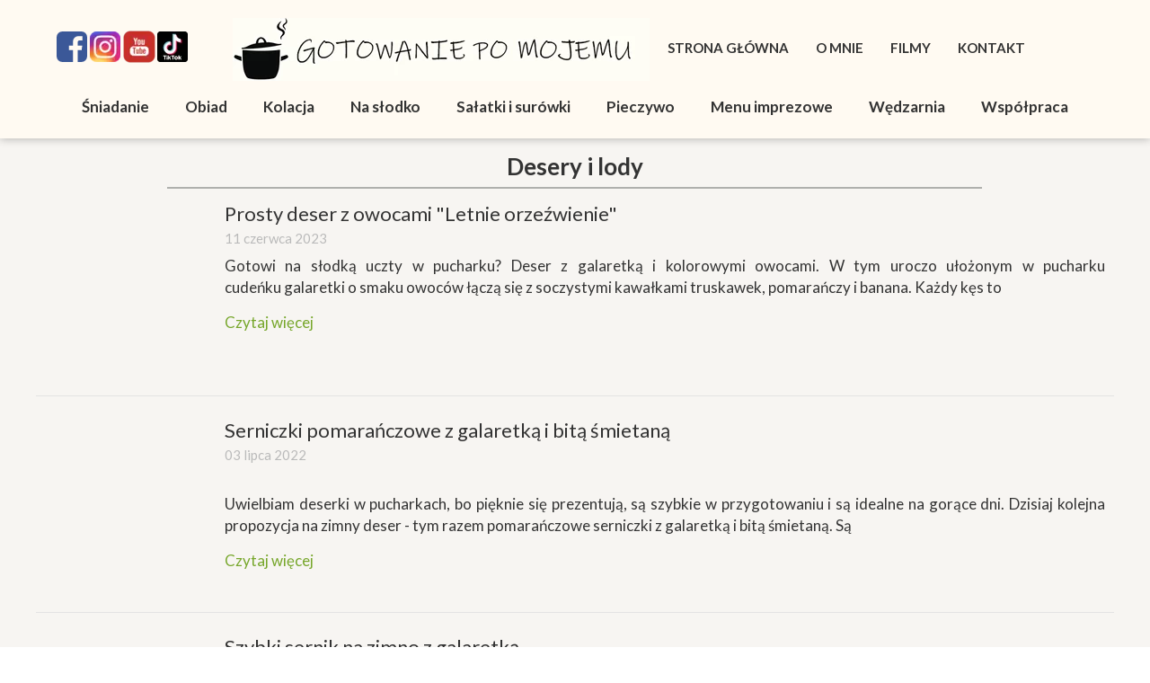

--- FILE ---
content_type: text/html; charset=utf-8
request_url: https://www.google.com/recaptcha/api2/aframe
body_size: 267
content:
<!DOCTYPE HTML><html><head><meta http-equiv="content-type" content="text/html; charset=UTF-8"></head><body><script nonce="Qrq7p-WhLuZjZvoAJnBiBw">/** Anti-fraud and anti-abuse applications only. See google.com/recaptcha */ try{var clients={'sodar':'https://pagead2.googlesyndication.com/pagead/sodar?'};window.addEventListener("message",function(a){try{if(a.source===window.parent){var b=JSON.parse(a.data);var c=clients[b['id']];if(c){var d=document.createElement('img');d.src=c+b['params']+'&rc='+(localStorage.getItem("rc::a")?sessionStorage.getItem("rc::b"):"");window.document.body.appendChild(d);sessionStorage.setItem("rc::e",parseInt(sessionStorage.getItem("rc::e")||0)+1);localStorage.setItem("rc::h",'1769020362001');}}}catch(b){}});window.parent.postMessage("_grecaptcha_ready", "*");}catch(b){}</script></body></html>

--- FILE ---
content_type: text/css
request_url: https://gotowaniepomojemu.pl/files/dynamicContent/sites/e4w7nu/css/webpage_43/mkcwuzh0.css
body_size: 1923
content:
@media (max-width: 479px){#element_15 {visibility: hidden;}#element_63 {visibility: hidden;}}@media (max-width: 767px) and (min-width: 480px){#element_15 {visibility: hidden;}#element_63 {visibility: hidden;}}@media (max-width: 1199px) and (min-width: 768px){#element_15 {visibility: hidden;}#element_63 {visibility: hidden;}}@media (min-width: 1200px){#element_15 {visibility: hidden;}#element_63 {visibility: hidden;}}#element_220 {z-index: 17;}#element_671 {z-index: 16;}#element_167 {z-index: 15;}#element_774 {z-index: 14;}#element_166 {z-index: 13;}#element_3 {z-index: 12;}#element_5 {z-index: 11;}#element_2 {z-index: 10;}#element_63 {z-index: 9;}#element_15 {z-index: 8;}#element_360_content{opacity: 1;background: none;border-radius: 0.0px; border: none;box-shadow: none;}#element_360 {z-index: 7;}#element_359_content{opacity: 1;background-color: rgb(175, 176, 173);background-size: auto;background-attachment: scroll;background-repeat: repeat;background-position: left top;border-radius: 0.0px; border: none;box-shadow: none;}#element_359 {z-index: 6;}#element_454_content{opacity: 1;background: none;border-radius: 0.0px; border: none;box-shadow: none;}#element_454 .feed_item{border-bottom-color: rgb(227, 227, 227);border-bottom-style: solid;border-bottom-width: 1px;}#element_454 .feed_pagination_elem_index_selected{background-color: rgb(2, 116, 216);color: #ffffff;}#element_454 {z-index: 5;}#element_456_content{opacity: 1;background: none;border-radius: 0.0px; border: none;box-shadow: none;}#element_456 {z-index: 4;}#element_50_content{opacity: 1;background: none;border-radius: 0.0px; border: none;box-shadow: none;}#element_50 {z-index: 3;}#element_6_content{opacity: 1;background-color: rgb(244, 244, 244);background-size: auto;background-attachment: scroll;background-repeat: repeat;background-position: left top;border-radius: 0.0px; border: none;box-shadow: none;}#element_6 {z-index: 2;}#footerGroup_pl_content{opacity: 1;background: none;border-radius: 0.0px; border: none;box-shadow: none;}#footerGroup_pl {z-index: 1;}body, body::before, #body, #container {z-index: 0;}@media (max-width: 479px){#element_220{position: fixed;width: 318.0px;height: 32.0px;left: calc(50% - 160px + 0.0px);right: auto;top: 60.0px;}#element_220_content{padding: 0px}#element_671{position: fixed;width: 30.0px;height: 30.0px;left: calc(50% - 160px + 93.0px);right: auto;top: 0.0px;}#element_671_content{padding: 0px}#element_167{position: fixed;width: 26.0px;height: 26.0px;left: calc(50% - 160px + 32.0px);right: auto;top: 2.0px;}#element_167_content{padding: 0px}#element_774{position: fixed;width: 26.0px;height: 26.0px;left: calc(50% - 160px + 125.0px);right: auto;top: 2.0px;}#element_774_content{padding: 0px}#element_166{position: fixed;width: 30.0px;height: 28.0px;left: calc(50% - 160px + 0.0px);right: auto;top: 0.0px;}#element_166_content{padding: 0px}#element_3{position: fixed;width: 90.0px;height: 36.0px;left: calc(50% - 160px + 229.0px);right: auto;top: 36.0px;}#element_3_content{padding: 0px}#element_5{position: fixed;width: 184.0px;height: 37.0px;left: calc(50% - 160px + 23.0px);right: auto;top: 28.0px;}#element_5_content{padding: 0px}#element_2{position: fixed;width: 100%;height: 90.0px;left: 0;right: auto;top: 0.0px;}#element_2_content{padding: 0px}#element_63{width: 213.0px;height: 82.0px;left: 109.0px;right: auto;top: 122.0px;}#element_63_content{padding-left: 20.0px; padding-right: 20.0px; padding-top: 20.0px; padding-bottom: 20.0px;}#element_15{width: 322.0px;height: 167.0px;left: 0.0px;right: auto;top: 118.0px;}#element_15_content{padding: 0px}#element_50{width: 319.0px;height: auto;left: 0.0px;right: auto;top: 12.0px;}#element_50_content{padding-left: 5.0px; padding-right: 5.0px; padding-top: 0.0px; padding-bottom: 0.0px;}#element_6{width: calc(100vw - var(--vertical-scrollbar-width, 0px));height: 148.0px;left: calc(-50vw + 50% + calc(var(--vertical-scrollbar-width, 0px)/2));right: auto;top: 1.0px;}#element_6_content{padding: 0px}#footerGroup_pl{width: calc(100vw - var(--vertical-scrollbar-width, 0px));height: 149.0px;left: calc(-50vw + 50% + calc(var(--vertical-scrollbar-width, 0px)/2));right: auto;top: 3198.0px;}#footerGroup_pl_content{padding: 0px}#element_360{width: 317.0px;height: 48.0px;left: 3.0px;right: auto;top: 105.0px;}#element_360_content{padding-left: 5.0px; padding-right: 5.0px; padding-top: 5.0px; padding-bottom: 5.0px;}#element_359{width: 317.0px;height: 2.0px;left: 3.0px;right: auto;top: 153.0px;}#element_359_content{padding: 0px}#element_454{width: 320.0px;height: 2643.0px;left: 0.0px;right: auto;top: 161.0px;}#element_454_content{padding: 0px}#element_454 .feed_item{padding-bottom: 20px;}#element_454 .feed_name{padding-left: 10px;padding-top: 5px;padding-right: 10px;padding-bottom: 5px;text-align: left;}#element_454_content .shortWrapper{display: block;}#element_454 .feed_short{padding-left: 10px;padding-top: 10px;padding-right: 10px;padding-bottom: 10px;}#element_454_content .readMoreWrapper{display: block;}#element_454 .feed_read_more{padding-left: 10px;padding-top: 5px;padding-right: 5px;padding-bottom: 5px;text-align: left;}#element_454_content .dateWrapper{display: block;}#element_454 .feed_date{padding-left: 10px;text-align: left;}#element_454 .feed_pagination_elem_index{padding-left: 5px;padding-top: 5px;padding-right: 5px;padding-bottom: 5px;}#element_454 .feed_pagination_elem_index_selected{padding-left: 5px;padding-top: 5px;padding-right: 5px;padding-bottom: 5px;}#element_454_content .thumbnailWrapper{display: block;}#element_454 .feed_thumbnail_image{background-size : contain;}#element_454 .feed_thumbnail_wrapper{width:200px;height:200px;}#element_454 .feed_content{width: calc(320.0px - 0.0px)}#element_454 .feed_item{width: calc((calc(320.0px - 0.0px) - 0px)/1);}#element_454 .feed_content > .feed_item:nth-child(n){margin-top: 10px;}#element_454 .feed_content > .feed_item:nth-child(-n + 1){margin-top: 0;}#element_456{width: 319.0px;height: 150.0px;left: 1.0px;right: auto;top: 2804.0px;}#element_456_content{padding: 0px}#element_50{width: 319.0px;height: 127.0px;left: 0.0px;right: auto;top: 3210.0px;}#element_50_content{padding-left: 5.0px; padding-right: 5.0px; padding-top: 0.0px; padding-bottom: 0.0px;}#element_50_text_0 {text-align: center;}#element_50_text_0 {font-size: 11px;}#element_50_text_0 {line-height: 13px;}#element_50_text_1 {text-align: center;}#element_50_text_1 {font-size: 11px;}#element_50_text_1 {line-height: 13px;}#element_6{width: calc(100vw - var(--vertical-scrollbar-width, 0px));height: 148.0px;left: calc(-50vw + 50% + calc(var(--vertical-scrollbar-width, 0px)/2));right: auto;top: 3199.0px;}#element_6_content{padding: 0px}#footerGroup_pl{width: calc(100vw - var(--vertical-scrollbar-width, 0px));height: 149.0px;left: calc(-50vw + 50% + calc(var(--vertical-scrollbar-width, 0px)/2));right: auto;top: 3198.0px;}#footerGroup_pl_content{padding: 0px}}@media (max-width: 767px) and (min-width: 480px){#element_220{position: fixed;width: 481.0px;height: 32.0px;left: calc(50% - 240px + 0.0px);right: auto;top: 65.0px;}#element_220_content{padding: 0px}#element_671{position: fixed;width: 40.0px;height: 40.0px;left: calc(50% - 240px + 115.0px);right: auto;top: 32.0px;}#element_671_content{padding: 0px}#element_167{position: fixed;width: 34.0px;height: 34.0px;left: calc(50% - 240px + 40.0px);right: auto;top: 35.0px;}#element_167_content{padding: 0px}#element_774{position: fixed;width: 36.0px;height: 36.0px;left: calc(50% - 240px + 155.0px);right: auto;top: 34.0px;}#element_774_content{padding: 0px}#element_166{position: fixed;width: 40.0px;height: 40.0px;left: calc(50% - 240px + 0.0px);right: auto;top: 32.0px;}#element_166_content{padding: 0px}#element_3{position: fixed;width: 75.0px;height: 60.0px;left: calc(50% - 240px + 404.0px);right: auto;top: 14.0px;}#element_3_content{padding: 0px}#element_5{position: fixed;width: 200.0px;height: 40.0px;left: calc(50% - 240px + 205.0px);right: auto;top: 24.0px;}#element_5_content{padding: 0px}#element_2{position: fixed;width: 100%;height: 103.0px;left: 0;right: auto;top: 0.0px;}#element_2_content{padding: 0px}#element_63{width: 247.0px;height: 81.0px;left: 235.0px;right: auto;top: 135.0px;}#element_63_content{padding-left: 20.0px; padding-right: 20.0px; padding-top: 20.0px; padding-bottom: 20.0px;}#element_15{width: 481.0px;height: 237.0px;left: 1.0px;right: auto;top: 124.0px;}#element_15_content{padding: 0px}#element_50{width: 479.0px;height: auto;left: 0.0px;right: auto;top: 13.0px;}#element_50_content{padding: 0px}#element_6{width: calc(100vw - var(--vertical-scrollbar-width, 0px));height: 161.0px;left: calc(-50vw + 50% + calc(var(--vertical-scrollbar-width, 0px)/2));right: auto;top: 1.0px;}#element_6_content{padding: 0px}#footerGroup_pl{width: calc(100vw - var(--vertical-scrollbar-width, 0px));height: 162.0px;left: calc(-50vw + 50% + calc(var(--vertical-scrollbar-width, 0px)/2));right: auto;top: 2404.0px;}#footerGroup_pl_content{padding: 0px}#element_360{width: 477.0px;height: 48.0px;left: 3.0px;right: auto;top: 117.0px;}#element_360_content{padding-left: 5.0px; padding-right: 5.0px; padding-top: 5.0px; padding-bottom: 5.0px;}#element_359{width: 479.0px;height: 2.0px;left: 1.0px;right: auto;top: 165.0px;}#element_359_content{padding: 0px}#element_454{width: 480.0px;height: 1811.0px;left: 0.0px;right: auto;top: 173.0px;}#element_454_content{padding: 0px}#element_454 .feed_item{padding-bottom: 20px;}#element_454 .feed_name{padding-left: 10px;padding-top: 5px;padding-right: 10px;padding-bottom: 5px;text-align: left;}#element_454_content .shortWrapper{display: block;}#element_454 .feed_short{padding-left: 10px;padding-top: 10px;padding-right: 10px;padding-bottom: 10px;}#element_454_content .readMoreWrapper{display: block;}#element_454 .feed_read_more{padding-left: 10px;padding-top: 5px;padding-right: 5px;padding-bottom: 5px;text-align: left;}#element_454_content .dateWrapper{display: block;}#element_454 .feed_date{padding-left: 10px;text-align: left;}#element_454 .feed_pagination_elem_index{padding-left: 5px;padding-top: 5px;padding-right: 5px;padding-bottom: 5px;}#element_454 .feed_pagination_elem_index_selected{padding-left: 5px;padding-top: 5px;padding-right: 5px;padding-bottom: 5px;}#element_454_content .thumbnailWrapper{display: block;}#element_454 .feed_thumbnail_image{background-size : cover;}#element_454 .feed_thumbnail_wrapper{width:200px;height:200px;}#element_454 .feed_item_wrapper{min-height: 200px;}#element_454 .feed_item_wrapper .thumbnailWrapper{position: absolute;}#element_454 .feed_item_wrapper > .feed_item_element_wrapper:not(.thumbnailWrapper){margin-left: 200px;}#element_454 .feed_content{width: calc(480.0px - 0.0px)}#element_454 .feed_item{width: calc((calc(480.0px - 0.0px) - 0px)/1);}#element_454 .feed_content > .feed_item:nth-child(n){margin-top: 10px;}#element_454 .feed_content > .feed_item:nth-child(-n + 1){margin-top: 0;}#element_456{width: 479.0px;height: 150.0px;left: 1.0px;right: auto;top: 1984.0px;}#element_456_content{padding: 0px}#element_50{width: 479.0px;height: 94.0px;left: 0.0px;right: auto;top: 2417.0px;}#element_50_content{padding: 0px}#element_6{width: calc(100vw - var(--vertical-scrollbar-width, 0px));height: 161.0px;left: calc(-50vw + 50% + calc(var(--vertical-scrollbar-width, 0px)/2));right: auto;top: 2405.0px;}#element_6_content{padding: 0px}#footerGroup_pl{width: calc(100vw - var(--vertical-scrollbar-width, 0px));height: 162.0px;left: calc(-50vw + 50% + calc(var(--vertical-scrollbar-width, 0px)/2));right: auto;top: 2404.0px;}#footerGroup_pl_content{padding: 0px}}@media (max-width: 1199px) and (min-width: 768px){#element_220{position: fixed;width: 780.0px;height: 44.0px;left: calc(50% - 384px + 0.0px);right: auto;top: 74.0px;}#element_220_content{padding: 0px}#element_671{position: fixed;width: 40.0px;height: 40.0px;left: calc(50% - 384px + 113.0px);right: auto;top: 32.0px;}#element_671_content{padding: 0px}#element_167{position: fixed;width: 34.0px;height: 34.0px;left: calc(50% - 384px + 40.0px);right: auto;top: 35.0px;}#element_167_content{padding: 0px}#element_774{position: fixed;width: 36.0px;height: 36.0px;left: calc(50% - 384px + 153.0px);right: auto;top: 35.0px;}#element_774_content{padding: 0px}#element_166{position: fixed;width: 40.0px;height: 40.0px;left: calc(50% - 384px + 0.0px);right: auto;top: 32.0px;}#element_166_content{padding: 0px}#element_3{position: fixed;width: 75.0px;height: 60.0px;left: calc(50% - 384px + 649.0px);right: auto;top: 11.0px;}#element_3_content{padding: 0px}#element_5{position: fixed;width: 300.0px;height: 60.0px;left: calc(50% - 384px + 217.0px);right: auto;top: 21.0px;}#element_5_content{padding: 0px}#element_2{position: fixed;width: 100%;height: 119.0px;left: 0;right: auto;top: 0.0px;}#element_2_content{padding: 0px}#element_63{width: 257.0px;height: 83.0px;left: 511.0px;right: auto;top: 159.0px;}#element_63_content{padding-left: 20.0px; padding-right: 20.0px; padding-top: 20.0px; padding-bottom: 20.0px;}#element_15{width: 765.0px;height: 410.0px;left: 0.0px;right: auto;top: 159.0px;}#element_15_content{padding: 0px}#element_50{width: 754.0px;height: auto;left: 6.0px;right: auto;top: 11.0px;}#element_50_content{padding: 0px}#element_6{width: calc(100vw - var(--vertical-scrollbar-width, 0px));height: 90.0px;left: calc(-50vw + 50% + calc(var(--vertical-scrollbar-width, 0px)/2));right: auto;top: 0.0px;}#element_6_content{padding: 0px}#footerGroup_pl{width: calc(100vw - var(--vertical-scrollbar-width, 0px));height: 92.0px;left: calc(-50vw + 50% + calc(var(--vertical-scrollbar-width, 0px)/2));right: auto;top: 1876.0px;}#footerGroup_pl_content{padding: 0px}#element_360{width: 560.0px;height: 48.0px;left: 104.0px;right: auto;top: 131.0px;}#element_360_content{padding-left: 5.0px; padding-right: 5.0px; padding-top: 5.0px; padding-bottom: 5.0px;}#element_359{width: 765.0px;height: 2.0px;left: 1.0px;right: auto;top: 179.0px;}#element_359_content{padding: 0px}#element_454{width: 768.0px;height: 1263.0px;left: 0.0px;right: auto;top: 186.0px;}#element_454_content{padding: 0px}#element_454 .feed_item{padding-bottom: 20px;}#element_454 .feed_name{padding-left: 10px;padding-top: 5px;padding-right: 10px;padding-bottom: 5px;text-align: left;}#element_454_content .shortWrapper{display: block;}#element_454 .feed_short{padding-left: 10px;padding-top: 10px;padding-right: 10px;padding-bottom: 10px;}#element_454_content .readMoreWrapper{display: block;}#element_454 .feed_read_more{padding-left: 10px;padding-top: 5px;padding-right: 5px;padding-bottom: 5px;text-align: left;}#element_454_content .dateWrapper{display: block;}#element_454 .feed_date{padding-left: 10px;text-align: left;}#element_454 .feed_pagination_elem_index{padding-left: 5px;padding-top: 5px;padding-right: 5px;padding-bottom: 5px;}#element_454 .feed_pagination_elem_index_selected{padding-left: 5px;padding-top: 5px;padding-right: 5px;padding-bottom: 5px;}#element_454_content .thumbnailWrapper{display: block;}#element_454 .feed_thumbnail_image{background-size : cover;}#element_454 .feed_thumbnail_wrapper{width:200px;height:200px;}#element_454 .feed_item_wrapper{min-height: 200px;}#element_454 .feed_item_wrapper .thumbnailWrapper{position: absolute;}#element_454 .feed_item_wrapper > .feed_item_element_wrapper:not(.thumbnailWrapper){margin-left: 200px;}#element_454 .feed_content{width: calc(768.0px - 0.0px)}#element_454 .feed_item{width: calc((calc(768.0px - 0.0px) - 0px)/1);}#element_454 .feed_content > .feed_item:nth-child(n){margin-top: 20px;}#element_454 .feed_content > .feed_item:nth-child(-n + 1){margin-top: 0;}#element_456{width: 767.0px;height: 150.0px;left: 1.0px;right: auto;top: 1464.0px;}#element_456_content{padding: 0px}#element_50{width: 754.0px;height: 81.0px;left: 6.0px;right: auto;top: 1887.0px;}#element_50_content{padding: 0px}#element_6{width: calc(100vw - var(--vertical-scrollbar-width, 0px));height: 90.0px;left: calc(-50vw + 50% + calc(var(--vertical-scrollbar-width, 0px)/2));right: auto;top: 1876.0px;}#element_6_content{padding: 0px}#footerGroup_pl{width: calc(100vw - var(--vertical-scrollbar-width, 0px));height: 92.0px;left: calc(-50vw + 50% + calc(var(--vertical-scrollbar-width, 0px)/2));right: auto;top: 1876.0px;}#footerGroup_pl_content{padding: 0px}}@media (min-width: 1200px){#element_220{position: fixed;width: 1200.0px;height: 44.0px;left: calc(50% - 600px + 0.0px);right: auto;top: 97.0px;}#element_220_content{padding: 0px}#element_671{position: fixed;width: 40.0px;height: 40.0px;left: calc(50% - 600px + 95.0px);right: auto;top: 32.0px;}#element_671_content{padding: 0px}#element_167{position: fixed;width: 34.0px;height: 34.0px;left: calc(50% - 600px + 60.0px);right: auto;top: 35.0px;}#element_167_content{padding: 0px}#element_774{position: fixed;width: 34.0px;height: 34.0px;left: calc(50% - 600px + 135.0px);right: auto;top: 35.0px;}#element_774_content{padding: 0px}#element_166{position: fixed;width: 40.0px;height: 40.0px;left: calc(50% - 600px + 20.0px);right: auto;top: 32.0px;}#element_166_content{padding: 0px}#element_3{position: fixed;width: 412.0px;height: 36.0px;left: calc(50% - 600px + 693.0px);right: auto;top: 36.0px;}#element_3_content{padding: 0px}#element_5{position: fixed;width: 485.0px;height: 70.0px;left: calc(50% - 600px + 208.0px);right: auto;top: 20.0px;}#element_5_content{padding: 0px}#element_2{position: fixed;width: 100%;height: 154.0px;left: 0;right: auto;top: 0.0px;}#element_2_content{padding: 0px}#element_63{width: 446.0px;height: 130.0px;left: 754.0px;right: auto;top: 214.0px;}#element_63_content{padding-left: 20.0px; padding-right: 20.0px; padding-top: 20.0px; padding-bottom: 20.0px;}#element_15{width: 1200.0px;height: 410.0px;left: 0.0px;right: auto;top: 178.0px;}#element_15_content{padding: 0px}#element_50{width: 763.0px;height: auto;left: 219.0px;right: auto;top: 12.0px;}#element_50_content{padding: 0px}#element_6{width: calc(100vw - var(--vertical-scrollbar-width, 0px));height: 0.0px;left: calc(-50vw + 50% + calc(var(--vertical-scrollbar-width, 0px)/2));right: auto;top: 114.0px;}#element_6_content{padding: 0px}#footerGroup_pl{width: calc(100vw - var(--vertical-scrollbar-width, 0px));height: 114.0px;left: calc(-50vw + 50% + calc(var(--vertical-scrollbar-width, 0px)/2));right: auto;top: 1930.0px;}#footerGroup_pl_content{padding: 0px}#element_360{width: 560.0px;height: 48.0px;left: 320.0px;right: auto;top: 165.0px;}#element_360_content{padding-left: 5.0px; padding-right: 5.0px; padding-top: 5.0px; padding-bottom: 5.0px;}#element_360_text_0 {text-align: center;}#element_360_text_0 {font-size: 26px;}#element_360_text_0 {line-height: 31px;}#element_359{width: 907.0px;height: 2.0px;left: 146.0px;right: auto;top: 208.0px;}#element_359_content{padding: 0px}#element_454{width: 1200.0px;height: 1223.0px;left: 0.0px;right: auto;top: 220.0px;}#element_454_content{padding: 0px}#element_454 .feed_item{padding-bottom: 20px;}#element_454 .feed_name{padding-left: 10px;padding-top: 5px;padding-right: 10px;padding-bottom: 5px;text-align: left;}#element_454_content .shortWrapper{display: block;}#element_454 .feed_short{padding-left: 10px;padding-top: 10px;padding-right: 10px;padding-bottom: 10px;}#element_454_content .readMoreWrapper{display: block;}#element_454 .feed_read_more{padding-left: 10px;padding-top: 5px;padding-right: 5px;padding-bottom: 5px;text-align: left;}#element_454_content .dateWrapper{display: block;}#element_454 .feed_date{padding-left: 10px;text-align: left;}#element_454 .feed_pagination_elem_index{padding-left: 5px;padding-top: 5px;padding-right: 5px;padding-bottom: 5px;}#element_454 .feed_pagination_elem_index_selected{padding-left: 5px;padding-top: 5px;padding-right: 5px;padding-bottom: 5px;}#element_454_content .thumbnailWrapper{display: block;}#element_454 .feed_thumbnail_image{background-size : cover;}#element_454 .feed_thumbnail_wrapper{width:200px;height:200px;}#element_454 .feed_item_wrapper{min-height: 200px;}#element_454 .feed_item_wrapper .thumbnailWrapper{position: absolute;}#element_454 .feed_item_wrapper > .feed_item_element_wrapper:not(.thumbnailWrapper){margin-left: 200px;}#element_454 .feed_content{width: calc(1200.0px - 0.0px)}#element_454 .feed_item{width: calc((calc(1200.0px - 0.0px) - 0px)/1);}#element_454 .feed_content > .feed_item:nth-child(n){margin-top: 20px;}#element_454 .feed_content > .feed_item:nth-child(-n + 1){margin-top: 0;}#element_456{width: 1200.0px;height: 150.0px;left: 0.0px;right: auto;top: 1461.0px;}#element_456_content{padding: 0px}#element_50{width: 763.0px;height: 81.0px;left: 219.0px;right: auto;top: 1942.0px;}#element_50_content{padding: 0px}#element_50_text_0 {text-align: center;}#element_50_text_0 {font-size: 13px;}#element_50_text_0 {line-height: 15px;}#element_50_text_1 {text-align: center;}#element_50_text_1 {font-size: 11px;}#element_50_text_1 {line-height: 13px;}#element_6{width: calc(100vw - var(--vertical-scrollbar-width, 0px));height: 0.0px;left: calc(-50vw + 50% + calc(var(--vertical-scrollbar-width, 0px)/2));right: auto;top: 2044.0px;}#element_6_content{padding: 0px}#footerGroup_pl{width: calc(100vw - var(--vertical-scrollbar-width, 0px));height: 114.0px;left: calc(-50vw + 50% + calc(var(--vertical-scrollbar-width, 0px)/2));right: auto;top: 1930.0px;}#footerGroup_pl_content{padding: 0px}}